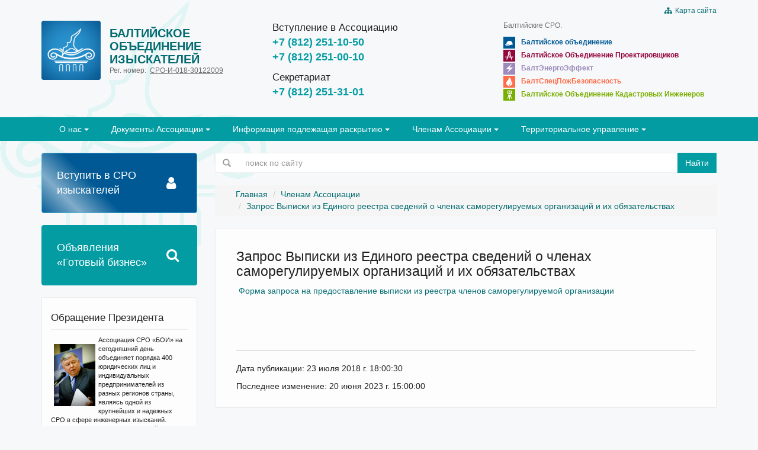

--- FILE ---
content_type: text/html; charset=utf-8
request_url: https://sroboi.ru/s/2978/
body_size: 8322
content:
<!DOCTYPE html>
<html>
  <head>
    <meta charset="utf-8">
    <meta name="viewport" content="width=device-width, initial-scale=1.0, maximum-scale=1.0, user-scalable=no">
    <meta http-equiv="keywords" content="">
    <meta http-equiv="description" content="">
    <meta name="yandex-verification" content="6c2928cefb7df06b">
    <meta name="cmsmagazine" content="edfc9b76776abbd2ef486557580d3911">
    <meta name="format-detection" content="telephone=no">
    <title>Запрос Выписки из Единого реестра сведений о членах саморегулируемых организаций и их обязательствах

    </title>
    <link rel="shortcut icon" href="/static/img/favicon.ico">
    <link href="//netdna.bootstrapcdn.com/font-awesome/4.7.0/css/font-awesome.css" rel="stylesheet"><link rel="stylesheet" href="/static/CACHE/css/f4500ec34909.css" type="text/css" />
    <script src="https://yastatic.net/jquery/1.10.2/jquery.min.js">    </script><!--[if lt IE 9]>
    <meta http-equiv="X-UA-Compatible" content="IE=edge, chrome=1">
    <link href="/static/css/ie-new.css" rel="stylesheet">
    <script src="/static/js/html5shiv.js">    </script>
    <script src="/static/js/respond.min.js">    </script>
    <script src="/static/js/selectivizr.js">    </script><![endif]--><!--[if IE 7]>
    <link href="/static/css/bootstrap-ie7.css" rel="stylesheet"><![endif]-->
  </head>
  <body class="bg-img">
    <noscript>
      <iframe src="//www.googletagmanager.com/ns.html?id=GTM-57Z6ZD" height="0" width="0" style="display: none; visibility: hidden;">
      </iframe>
    </noscript>
    <script>(function(w,d,s,l,i){w[l]=w[l]||[];w[l].push({'gtm.start':
new Date().getTime(),event:'gtm.js'});var f=d.getElementsByTagName(s)[0],
j=d.createElement(s),dl=l!='dataLayer'?'&l='+l:'';j.async=true;j.src=
'//www.googletagmanager.com/gtm.js?id='+i+dl;f.parentNode.insertBefore(j,f);
})(window,document,'script','dataLayer','GTM-57Z6ZD');


    </script><header class="header">
  <div class="container">
    <div class="row">
      <div class="col-xs-12 col-sm-12 col-md-4">
        <div class="row">
          <div class="col-xs-3 col-sm-2 col-md-4"><a href="/" title="Главная страница"><img src="/static/images/logo.png" alt="" class="img-responsive"/></a>
          </div>
          <div class="col-xs-9 col-sm-10 col-md-8 brand-wrapper"><a href="/" title="Главная страница" class="brand-name"><span class="brand-title bsk">Балтийское Объединение Изыскателей</span></a>
            <p class="text-muted">Рег. номер:&ensp;<a href=/s/495/>СРО-И-018-30122009</a>

            </p>
          </div>
        </div>
      </div>
      <div class="col-xs-12 col-sm-12 col-md-8">
        <div class="row">
          <div class="col-xs-12 col-sm-6 col-md-6">
            <p class="head-phone-header">Вступление в Ассоциацию
            </p>
            <p class="head-phone-new"><a href="tel:+78122511050" class="head-phone-new">+7 (812) 251-10-50</a><br/><a href="tel:+78122510010" class="head-phone-new">+7 (812) 251-00-10</a>
            </p>
            <p class="head-phone-header">Секретариат
            </p>
            <div class="head-phone-new">
              <p><a href="tel:+78122513101" class="head-phone-new">+7 (812) 251-31-01</a>
              </p>
            </div>
          </div>
          <div class="col-xs-12 col-sm-6 col-md-6"><span class="pull-right header-img"><a href="/sitemap/" class="sitemap-top"><span class="fa fa-sitemap"></span>&nbsp;
Карта сайта
</a></span>
            <p class="text-muted">Балтийские СРО:
            </p>
            <ul class="nav nav-stacked nav-links">
              <li><a href="https://balticgroup2008.ru/" class="text-bsk"><img src="/static/img/icon-bsk.png" alt="Балтийское объединение" class="icon"/><span>Балтийское объединение</span></a>
              </li>
              <li><a href="https://srobop.ru/" class="text-bop"><img src="/static/img/icon-bop.png" alt="Балтийское Объединение Проектировщиков" class="icon"/><span>Балтийское Объединение Проектировщиков</span></a>
              </li>
              <li><a href="https://srobaltenergo.ru/" class="text-bee"><img src="/static/img/icon-bee.png" alt="БалтЭнергоЭффект" class="icon"/><span>БалтЭнергоЭффект</span></a>
              </li>
              <li><a href="https://srobspb.ru/" class="text-bspb"><img src="/static/img/icon-bspb.png" alt="БалтСпецПожБезопасность" class="icon"/><span>БалтСпецПожБезопасность</span></a>
              </li>
              <li><a href="https://sroboki.ru/" class="text-boki"><img src="/static/img/icon-boki.png" alt="Балтийское Объединение Кадастровых Инженеров" class="icon"/><span>Балтийское Объединение Кадастровых Инженеров</span></a>
              </li>
            </ul>
          </div>
        </div>
      </div>
    </div>
  </div>
</header><nav class="navbar navbar-default navbar-static-top">
  <div class="container">
    <div class="navbar-header">
      <button type="button" data-toggle="collapse" data-target="#navbar-collapse" aria-expanded="false" class="navbar-toggle collapsed"><span class="sr-only">Toggle navigation</span><span class="icon-bar"></span><span class="icon-bar"></span><span class="icon-bar"></span>
      </button>
    </div>
    <div id="navbar-collapse" class="collapse navbar-collapse">
      <ul class="nav navbar-nav">
        <li class="dropdown"><a href="#" data-toggle="dropdown" class="dropdown-toggle">О нас
<b class="caret"></b></a>
          <ul class="dropdown-menu">
            <li><a href="/s/495/">Сведения Государственного реестра СРО</a>
            </li>
            <li><a href="/s/496/">Структура</a>
            </li>
            <li><a href="/s/3042/">Реестр членов</a>
            </li>
            <li><a href="/s/503/">Членство в некоммерческих организациях</a>
            </li>
            <li><a href="/s/504/">СМИ о нас</a>
            </li>
            <li><a href="/s/506/">Публикации</a>
            </li>
            <li><a href="/s/507/">Орган надзора за СРО</a>
            </li>
            <li><a href="/s/3077/">Грамоты и благодарности</a>
            </li>
            <li><a href="/s/508/">Контакты и реквизиты</a>
            </li>
            <li><a href="/s/3023/">QR-код стандарт безопасности</a>
            </li>
          </ul>
        </li>
        <li class="dropdown"><a href="#" data-toggle="dropdown" class="dropdown-toggle">Документы Ассоциации
<b class="caret"></b></a>
          <ul class="dropdown-menu">
            <li><a href="/s/1240/">Устав и регистрационные данные</a>
            </li>
            <li><a href="/s/1244/">Решения органов управления</a>
            </li>
            <li><a href="/s/1182/">Внутренние документы Ассоциации</a>
            </li>
          </ul>
        </li>
        <li class="dropdown"><a href="#" data-toggle="dropdown" class="dropdown-toggle">Информация подлежащая раскрытию
<b class="caret"></b></a>
          <ul class="dropdown-menu">
            <li><a href="/s/538/">Компенсационный фонд</a>
            </li>
            <li><a href="/s/550/">Страхование</a>
            </li>
            <li><a href="/s/553/">Бухгалтерская отчетность и аудиторское заключение</a>
            </li>
            <li><a href="/s/555/">Судебная практика</a>
            </li>
            <li><a href="/s/543/">Контроль за деятельностью членов</a>
            </li>
          </ul>
        </li>
        <li class="dropdown"><a href="#" data-toggle="dropdown" class="dropdown-toggle">Членам Ассоциации
<b class="caret"></b></a>
          <ul class="dropdown-menu">
            <li><a href="/s/559/">Условия членства</a>
            </li>
            <li><a href="/s/1537/">Документы для вступления</a>
            </li>
            <li><a href="/s/3060/">Тендеры</a>
            </li>
            <li><a href="/s/2905/">Национальный реестр специалистов (НРС)</a>
            </li>
            <li><a href="/s/1538/">Документы для внесения изменений в сведения реестра </a>
            </li>
            <li><a href="/s/2978/">Запрос Выписки из Единого реестра сведений о членах саморегулируемых организаций и их обязательствах</a>
            </li>
            <li><a href="/s/1305/">Добровольное прекращение членства</a>
            </li>
            <li><a href="/s/585/">Общие собрания</a>
            </li>
            <li><a href="/s/1651/">Конкурсы и награды</a>
            </li>
            <li><a href="/s/3115/">Независимая оценка квалификации</a>
            </li>
          </ul>
        </li>
        <li class="dropdown"><a href="#" data-toggle="dropdown" class="dropdown-toggle">Территориальное управление
<b class="caret"></b></a>
          <ul class="dropdown-menu">
            <li><a href="/s/604/">Территориальное управление в Иркутской области, Республике Бурятия, Республике Саха (Якутия)</a>
            </li>
          </ul>
        </li>
      </ul>
    </div>
  </div>
</nav>
    <div class="container">
      <div class="row">
        <div class="col-xs-12 col-sm-12 col-md-9 col-md-push-3">
          <form action="/search/" method="get">
            <div class="form-group">
              <div class="input-group"><span class="input-group-addon"><span class="glyphicon glyphicon-search"></span></span>
                <input id="search-text" type="text" name="q" placeholder="поиск по сайту" value="" class="form-control"><span class="input-group-btn">
                  <button id="search-button" type="submit" class="btn btn-primary">Найти
                  </button></span>
              </div>
            </div>
          </form>
          <div class="visible-xs visible-sm hidden-md hidden-lg"><a href="/membership/enter/" style="padding: 25px 25px; background-color: #005994; border-color: #46b8da;" class="btn btn-info btn-block enter-btn btn_animation">
  <div class="row">
    <div class="col-xs-10"><span style="font-size:18px; font-weight:300;">Вступить в СРО изыскателей</span>
    </div><span style="font-size:23px; padding-top:13px;" class="fa fa-user enter-btn-icon"></span>
  </div></a><a href="/s/3030/" style="padding: 25px 25px;" class="btn btn-primary btn-block enter-btn">
  <div class="row">
    <div class="col-xs-10"><span style="font-size:18px; font-weight:300;">Объявления «Готовый бизнес»</span>
    </div><span style="font-size:23px; padding-top:13px;" class="fa fa-search enter-btn-icon"></span>
  </div></a>
          </div>
<div class="page">
  <ul class="breadcrumb">
    <li><a href="/">Главная</a>
    </li>
    <li><a href="/s/558/">Членам Ассоциации</a>
    </li>
    <li><a href="/s/2978/">Запрос Выписки из Единого реестра сведений о членах саморегулируемых организаций и их обязательствах</a>
    </li>
  </ul>
  <div class="panel panel-default">
    <div class="panel-body">
<h1 class="underline">Запрос Выписки из Единого реестра сведений о членах саморегулируемых организаций и их обязательствах
</h1>
<div class="article">
  <div><p><a href="/i/uploads/%D1%84%D0%BE%D1%80%D0%BC%D0%B0_%D0%B7%D0%B0%D1%8F%D0%B2%D0%BB%D0%B5%D0%BD%D0%B8%D1%8F_%D0%BE_%D0%B2%D1%8B%D0%B4%D0%B0%D1%87%D0%B5_%D0%B2%D1%8B%D0%BF%D0%B8%D1%81%D0%BA%D0%B8_%D0%B8%D0%B7_%D0%B5%D0%B4%D0%B8%D0%BD%D0%BE%D0%B3%D0%BE_%D1%80%D0%B5%D0%B5%D1%81%D1%82%D1%80%D0%B0_%D1%87%D0%BB%D0%B5%D0%BD%D0%BE%D0%B2_%D0%BD%D0%BE%D0%BF%D1%80%D0%B8%D0%B7_-_%D0%B0%D1%81%D1%81%D0%BE%D1%86%D0%B8%D0%B0%D1%86%D0%B8%D1%8F_%D1%81%D1%80%D0%BE_%D0%B1%D0%BE%D0%B8_(1).docx">&nbsp;Форма запроса на предоставление выписки из реестра членов саморегулируемой организации</a></p>
  </div><br/><br/>
  <div class="row block-img">
  </div>
  <hr/>
  <p>Дата публикации: 23 июля 2018 г. 18:00:30
  </p>
  <p>Последнее изменение: 20 июня 2023 г. 15:00:00
  </p>
</div>
    </div>
  </div>
</div>
        </div>
        <div class="col-xs-12 col-sm-12 col-md-3 col-md-pull-9">
          <div class="hidden-xs hidden-sm visible-md visible-lg"><a href="/membership/enter/" style="padding: 25px 25px; background-color: #005994; border-color: #46b8da;" class="btn btn-info btn-block enter-btn btn_animation">
  <div class="row">
    <div class="col-xs-10"><span style="font-size:18px; font-weight:300;">Вступить в СРО изыскателей</span>
    </div><span style="font-size:23px; padding-top:13px;" class="fa fa-user enter-btn-icon"></span>
  </div></a><a href="/s/3030/" style="padding: 25px 25px;" class="btn btn-primary btn-block enter-btn">
  <div class="row">
    <div class="col-xs-10"><span style="font-size:18px; font-weight:300;">Объявления «Готовый бизнес»</span>
    </div><span style="font-size:23px; padding-top:13px;" class="fa fa-search enter-btn-icon"></span>
  </div></a>
          </div>
          <div class="panel panel-default">
            <div class="panel-body">
              <div style="margin-bottom:0px;" class="page-header">
                <h4 class="mainh">Обращение Президента
                </h4>
              </div>
              <div class="row">
                <div style="font-size:11px;" class="col-xs-12">
                  <p><p><img class="img_left" style="float: left; margin-left: 5px; margin-right: 5px;" src="/i/uploads/%D0%B2%D0%B8%D1%85%D1%80%D0%BE%D0%B2.jfif" alt="" width="70" /></p>
<p>Ассоциация СРО &laquo;БОИ&raquo; на сегодняшний день объединяет порядка 400 юридических лиц и индивидуальных предпринимателей из разных регионов страны, являясь одной из крупнейших и надежных СРО в сфере инженерных изысканий. Материалы инженерных изысканий, выполненных членами нашей Ассоциации, лежат в основе большого количества значимых проектов по созданию жилья, промышленных объектов и транспортной инфраструктуры в разных регионах России. Руководство СРО на протяжении многих лет входит в состав Совета Национального объединения изыскателей и проектировщиков, принимает активное участие в его работе, представляя интересы членов Ассоциации. Также мы активно взаимодействуем с профильными федеральными и региональными органами исполнительной и законодательной власти, выступая с инициативами и предложениями, направленными на совершенствование профильного законодательства, приведение нормативной базы в соответствие с международными стандартами, обеспечение отрасли квалифицированными кадрами, внедрение инновационных технологий, сохранение и развитие изыскательских организаций.</p>
<p style="text-align: right;">Вихров А.Н.</p>
                  </p>
                </div>
              </div>
            </div>
          </div>
<div class="panel panel-default">
  <div class="panel-body">
    <div class="page-header">
      <h4 class="mainh">Личный кабинет

      </h4>
    </div>
    <div class="row">
      <div class="col-xs-12">
        <p>Личный кабинет для членов Ассоциации СРО «БОИ»
        </p><a href="http://lk.sroboi.ru/" class="btn btn-primary">Вход</a>
      </div>
    </div>
  </div>
</div>
          <div class="panel panel-default hidden-xs hidden-sm visible-md visible-lg">
            <div class="panel-body">
              <div class="page-header">
                <h4 class="mainh"><a href="/p/">Наши партнеры</a>
                </h4>
              </div>
              <div class="row">
                <div class="col-xs-6 text-center"><a href="http://www.test-spb.ru/" title="ТЕСТ-С.-ПЕТЕРБУРГ" class="partner"><img src="/i/p_icon/26.jpg.100x100_q85.jpg" alt="ТЕСТ-С.-ПЕТЕРБУРГ" class="img-responsive"></a>
                </div>
                <div class="col-xs-6 text-center"><a href="http://www.rosmorport.ru/" title="Росморпорт" class="partner"><img src="/i/p_icon/24.jpg.100x100_q85.jpg" alt="Росморпорт" class="img-responsive"></a>
                </div>
                <div class="col-xs-6 text-center"><a href="http://bihouse.ru/" title="Британский страховой дом" class="partner"><img src="/i/upload/2bc10dfd5fdf0c0b85f7f2aa91d5578f.png.100x100_q85.png" alt="Британский страховой дом" class="img-responsive"></a>
                </div>
                <div class="col-xs-6 text-center"><a href="http://www.ipap.ru/" title="Институт прикладной автоматизации и программирования" class="partner"><img src="/i/p_icon/28.jpg.100x100_q85.jpg" alt="Институт прикладной автоматизации и программирования" class="img-responsive"></a>
                </div>
                <div class="col-xs-6 text-center"><a href="http://www.spass-sci.ru/" title="Санкт-Петербургский союз ученых" class="partner"><img src="/i/p_icon/15.jpg.100x100_q85.jpg" alt="Санкт-Петербургский союз ученых" class="img-responsive"></a>
                </div>
                <div class="col-xs-6 text-center"><a href="http://insstroy.ru/" title="АНОО &quot;Институт современных специальностей&quot;" class="partner"><img src="/i/upload/7fce6436816856dac7f0fbc18b272770.jpg.100x100_q85.jpg" alt="АНОО &quot;Институт современных специальностей&quot;" class="img-responsive"></a>
                </div>
              </div>
            </div>
          </div>
        </div>
      </div>
    </div>
    <div class="container">
      <div class="page-header">
        <h4 class="text-center mainh">Члены Ассоциации СРО "БОИ"
        </h4>
      </div>
      <div class="row">
        <div class="col-xs-1 col-sm-1 col-md-1"><a href="#" class="gallery-control gallery-control-prev pull-right"><span class="glyphicon glyphicon-chevron-left"></span></a>
        </div>
        <div class="col-xs-10 col-sm-10 col-md-10 gallery">
          <div class="gallery-list">
            <div class="gallery-item"><a href="/memberinfo/62/" title="Дортехнологии" class="img-thumbnail"><img src="/i/mv_icon_boi/62.jpg.100x100_q85.jpg" alt="Дортехнологии" class="img-responsive"></a>
            </div>
            <div class="gallery-item"><a href="/memberinfo/64/" title="АРКОПЛАСТ" class="img-thumbnail"><img src="/i/mv_icon_boi/64.jpg.100x100_q85.jpg" alt="АРКОПЛАСТ" class="img-responsive"></a>
            </div>
            <div class="gallery-item"><a href="/memberinfo/47/" title="ВЕРФАУ Медикал Индиниринг" class="img-thumbnail"><img src="/i/mv_icon_boi/47.jpg.100x100_q85.jpg" alt="ВЕРФАУ Медикал Индиниринг" class="img-responsive"></a>
            </div>
            <div class="gallery-item"><a href="/memberinfo/46/" title="Технологии Бизнес-Систем" class="img-thumbnail"><img src="/i/mv_icon_boi/46.jpg.100x100_q85.jpg" alt="Технологии Бизнес-Систем" class="img-responsive"></a>
            </div>
            <div class="gallery-item"><a href="/memberinfo/70/" title="Землемер" class="img-thumbnail"><img src="/i/mv_icon_boi/70.jpg.100x100_q85.jpg" alt="Землемер" class="img-responsive"></a>
            </div>
            <div class="gallery-item"><a href="/memberinfo/76/" title="ОРАНТУС" class="img-thumbnail"><img src="/i/mv_icon_boi/76.jpg.100x100_q85.jpg" alt="ОРАНТУС" class="img-responsive"></a>
            </div>
            <div class="gallery-item"><a href="/memberinfo/78/" title="ПИТЕРСТРОЙСЕРВИС" class="img-thumbnail"><img src="/i/mv_icon_boi/78.jpg.100x100_q85.jpg" alt="ПИТЕРСТРОЙСЕРВИС" class="img-responsive"></a>
            </div>
            <div class="gallery-item"><a href="/memberinfo/91/" title="ТАВР. ЗАО" class="img-thumbnail"><img src="/i/mv_icon_boi/91.jpg.100x100_q85.jpg" alt="ТАВР. ЗАО" class="img-responsive"></a>
            </div>
            <div class="gallery-item"><a href="/memberinfo/93/" title="&quot;ПрофСтройПроект&quot;" class="img-thumbnail"><img src="/i/mv_icon_boi/93.jpg.100x100_q85.jpg" alt="&quot;ПрофСтройПроект&quot;" class="img-responsive"></a>
            </div>
            <div class="gallery-item"><a href="/memberinfo/83/" title="Строительная компания &quot;ЭТС&quot;" class="img-thumbnail"><img src="/i/mv_icon_boi/83.jpg.100x100_q85.jpg" alt="Строительная компания &quot;ЭТС&quot;" class="img-responsive"></a>
            </div>
            <div class="gallery-item"><a href="/memberinfo/56/" title="Боскалис Б.В." class="img-thumbnail"><img src="/i/mv_icon_boi/56.jpg.100x100_q85.jpg" alt="Боскалис Б.В." class="img-responsive"></a>
            </div>
            <div class="gallery-item"><a href="/memberinfo/48/" title="Геострой" class="img-thumbnail"><img src="/i/mv_icon_boi/48.jpg.100x100_q85.jpg" alt="Геострой" class="img-responsive"></a>
            </div>
            <div class="gallery-item"><a href="/memberinfo/72/" title="ИНТАРСИЯ" class="img-thumbnail"><img src="/i/mv_icon_boi/72.jpg.100x100_q85.jpg" alt="ИНТАРСИЯ" class="img-responsive"></a>
            </div>
            <div class="gallery-item"><a href="/memberinfo/71/" title="Институт комплексного транспортного проектирования НИПИТРТИ" class="img-thumbnail"><img src="/i/mv_icon_boi/71.jpg.100x100_q85.jpg" alt="Институт комплексного транспортного проектирования НИПИТРТИ" class="img-responsive"></a>
            </div>
            <div class="gallery-item"><a href="/memberinfo/53/" title="Санкт-Петербургская Экологическая Компания" class="img-thumbnail"><img src="/i/mv_icon_boi/53.jpg.100x100_q85.jpg" alt="Санкт-Петербургская Экологическая Компания" class="img-responsive"></a>
            </div>
            <div class="gallery-item"><a href="/memberinfo/80/" title="СтройЭксперт Махов" class="img-thumbnail"><img src="/i/mv_icon_boi/80.jpg.100x100_q85.jpg" alt="СтройЭксперт Махов" class="img-responsive"></a>
            </div>
            <div class="gallery-item"><a href="/memberinfo/51/" title="Пилон" class="img-thumbnail"><img src="/i/mv_icon_boi/51.jpg.100x100_q85.jpg" alt="Пилон" class="img-responsive"></a>
            </div>
            <div class="gallery-item"><a href="/memberinfo/79/" title="СК &quot;Дальпитерстрой&quot;" class="img-thumbnail"><img src="/i/mv_icon_boi/79.jpg.100x100_q85.jpg" alt="СК &quot;Дальпитерстрой&quot;" class="img-responsive"></a>
            </div>
            <div class="gallery-item"><a href="/memberinfo/50/" title="Научно-производственное объединение &quot;Океан&quot;" class="img-thumbnail"><img src="/i/mv_icon_boi/50.jpg.100x100_q85.jpg" alt="Научно-производственное объединение &quot;Океан&quot;" class="img-responsive"></a>
            </div>
            <div class="gallery-item"><a href="/memberinfo/94/" title="&quot;АЛЭМ&quot;" class="img-thumbnail"><img src="/i/mv_icon_boi/94.jpg.100x100_q85.jpg" alt="&quot;АЛЭМ&quot;" class="img-responsive"></a>
            </div>
          </div>
        </div>
        <div class="col-xs-1 col-sm-1 col-md-1"><a href="#" class="gallery-control gallery-control-next"><span class="glyphicon glyphicon-chevron-right"></span></a>
        </div>
      </div>
      <div class="row">
        <div class="text-center"><a href="/memberinfo/" class="btn btn-primary">Все члены Ассоциации</a>
        </div>
      </div>
    </div>
    <footer class="footer">
      <div class="container">
        <div class="row">
          <div class="col-xs-12 col-sm-6">
            <p><p>Ассоциация СРО &laquo;БОИ&raquo;</p>
<p>Саморегулирование в области инженерных изысканий</p>
            </p>
          </div>
          <div class="col-xs-12 col-sm-6">
            <p class="pull-right text-right"><p style="text-align: right;"><span>190020</span>, Санкт-Петербург, Рижский пр. 3, литер Б</p>
<p style="text-align: right;">Тел.: 8-800-505-02-38</p>
<p style="text-align: right;">(812) 251-31-01, 251-10-50&nbsp;</p>
<p style="text-align: right;"><a href="mailto:info@sroboi.ru sroboi@mail.ru">info@sroboi.ru</a></p>
            </p>
            <p class="pull-right text-right">Режим работы: ПН-ЧТ с 10.00 до 19.00, ПТ с 10.00 до 17.45

            </p>
          </div>
        </div>
      </div>
    </footer><div id="helpModal" tabindex="-1" role="dialog" aria-labelledby="helpModalLabel" aria-hidden="true" class="modal fade modal-help">
  <div class="modal-dialog modal-dialog-center">
    <div class="modal-content">
      <div class="modal-header">
        <button type="button" data-dismiss="modal" aria-hidden="true" class="close">×
        </button>
        <h3 id="helpModalLabel">Справка
        </h3>
      </div>
      <div class="modal-body">
        <div id="helpMessage">
        </div>
      </div>
    </div>
  </div>
</div><script type="text/javascript" src="/static/CACHE/js/d498a233d883.js"></script><script>type="text/javascript">(function (d, w, c) {
    (w[c] = w[c] || []).push(function() {
        try {
            w.yaCounter15959656 = new Ya.Metrika({id:15959656,
                    webvisor:true,
                    clickmap:true,
                    trackLinks:true,
                    accurateTrackBounce:true});

        } catch(e) { }
    });

    var n = d.getElementsByTagName("script")[0],
        s = d.createElement("script"),
        f = function () { n.parentNode.insertBefore(s, n); };
    s.type = "text/javascript";
    s.async = true;
    s.src = (d.location.protocol == "https:" ? "https:" : "http:") + "//mc.yandex.ru/metrika/watch.js";

    if (w.opera == "[object Opera]") {
        d.addEventListener("DOMContentLoaded", f, false);
    } else { f(); }
})(document, window, "yandex_metrika_callbacks");
</script>
<noscript><div><img src="//mc.yandex.ru/watch/15959656" style="position:absolute; left:-9999px;" alt="" /></div>

</noscript>
<script type="text/javascript">var _tmr = _tmr || [];
_tmr.push({id: "2543722", type: "pageView", start: (new Date()).getTime()});
(function (d, w) {
var ts = d.createElement("script"); ts.type = "text/javascript"; ts.async = true;
ts.src = (d.location.protocol == "https:" ? "https:" : "http:") + "//top-fwz1.mail.ru/js/code.js";
var f = function () {var s = d.getElementsByTagName("script")[0]; s.parentNode.insertBefore(ts, s);};
if (w.opera == "[object Opera]") { d.addEventListener("DOMContentLoaded", f, false); } else { f(); }
})(document, window);
</script>
<noscript>
  <div style="position: absolute; left: -10000px;"><img src="//top-fwz1.mail.ru/counter?id=2543722;js=na" style="border: 0;" height="1" width="1" alt="Рейтинг@Mail.ru"/>
  </div>
</noscript>
  </body>
</html>